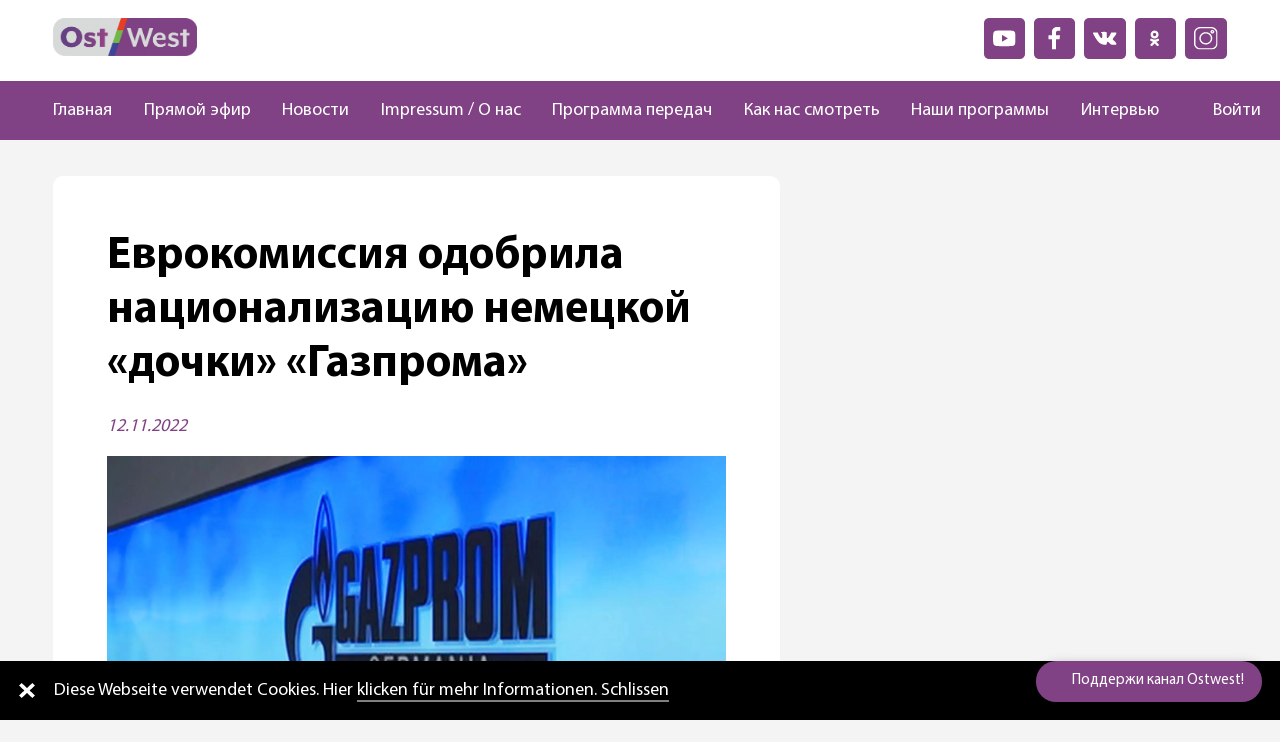

--- FILE ---
content_type: text/html; charset=UTF-8
request_url: https://ostwest.tv/news/evrokomissiya-odobrila-nacionalizaciju-nemeckoj-dochki-gazproma/
body_size: 16053
content:
<!DOCTYPE html>
<html lang="ru-RU">
    <head>
        <meta charset="UTF-8">
        <meta name="viewport" content="width=device-width, initial-scale=1.0, maximum-scale=1.0, user-scalable=yes">
        <meta name='robots' content='index, follow, max-image-preview:large, max-snippet:-1, max-video-preview:-1' />
	<style>img:is([sizes="auto" i], [sizes^="auto," i]) { contain-intrinsic-size: 3000px 1500px }</style>
	
	<!-- This site is optimized with the Yoast SEO plugin v26.7 - https://yoast.com/wordpress/plugins/seo/ -->
	<title>Еврокомиссия одобрила национализацию немецкой «дочки» «Газпрома» - OstWest TV</title>
	<link rel="canonical" href="https://ostwest.tv/news/evrokomissiya-odobrila-nacionalizaciju-nemeckoj-dochki-gazproma/" />
	<meta property="og:locale" content="ru_RU" />
	<meta property="og:type" content="article" />
	<meta property="og:title" content="Еврокомиссия одобрила национализацию немецкой «дочки» «Газпрома» - OstWest TV" />
	<meta property="og:description" content="На долю компании приходится 14% немецкого рынка газоснабжения и 28% газохранилищ" />
	<meta property="og:url" content="https://ostwest.tv/news/evrokomissiya-odobrila-nacionalizaciju-nemeckoj-dochki-gazproma/" />
	<meta property="og:site_name" content="OstWest TV" />
	<meta property="article:published_time" content="2022-11-12T18:10:39+00:00" />
	<meta property="article:modified_time" content="2022-11-12T18:10:42+00:00" />
	<meta property="og:image" content="https://ostwest.tv/wp-content/uploads/2022/11/445432654_0_86_720_491_1920x0_80_0_0_86403ebb9f0cfd46d3c669b58769110c.jpg.webp" />
	<meta property="og:image:width" content="1920" />
	<meta property="og:image:height" content="1080" />
	<meta property="og:image:type" content="image/webp" />
	<meta name="author" content="admin" />
	<meta name="twitter:card" content="summary_large_image" />
	<meta name="twitter:label1" content="Написано автором" />
	<meta name="twitter:data1" content="admin" />
	<meta name="twitter:label2" content="Примерное время для чтения" />
	<meta name="twitter:data2" content="1 минута" />
	<script type="application/ld+json" class="yoast-schema-graph">{"@context":"https://schema.org","@graph":[{"@type":"Article","@id":"https://ostwest.tv/news/evrokomissiya-odobrila-nacionalizaciju-nemeckoj-dochki-gazproma/#article","isPartOf":{"@id":"https://ostwest.tv/news/evrokomissiya-odobrila-nacionalizaciju-nemeckoj-dochki-gazproma/"},"author":{"name":"admin","@id":"https://ostwest.tv/#/schema/person/3c8d9192bf3dce1877b0a426d9b074f6"},"headline":"Еврокомиссия одобрила национализацию немецкой «дочки» «Газпрома»","datePublished":"2022-11-12T18:10:39+00:00","dateModified":"2022-11-12T18:10:42+00:00","mainEntityOfPage":{"@id":"https://ostwest.tv/news/evrokomissiya-odobrila-nacionalizaciju-nemeckoj-dochki-gazproma/"},"wordCount":160,"image":{"@id":"https://ostwest.tv/news/evrokomissiya-odobrila-nacionalizaciju-nemeckoj-dochki-gazproma/#primaryimage"},"thumbnailUrl":"https://ostwest.tv/wp-content/uploads/2022/11/445432654_0_86_720_491_1920x0_80_0_0_86403ebb9f0cfd46d3c669b58769110c.jpg.webp","articleSection":["Новости","Новости Германии"],"inLanguage":"ru-RU"},{"@type":"WebPage","@id":"https://ostwest.tv/news/evrokomissiya-odobrila-nacionalizaciju-nemeckoj-dochki-gazproma/","url":"https://ostwest.tv/news/evrokomissiya-odobrila-nacionalizaciju-nemeckoj-dochki-gazproma/","name":"Еврокомиссия одобрила национализацию немецкой «дочки» «Газпрома» - OstWest TV","isPartOf":{"@id":"https://ostwest.tv/#website"},"primaryImageOfPage":{"@id":"https://ostwest.tv/news/evrokomissiya-odobrila-nacionalizaciju-nemeckoj-dochki-gazproma/#primaryimage"},"image":{"@id":"https://ostwest.tv/news/evrokomissiya-odobrila-nacionalizaciju-nemeckoj-dochki-gazproma/#primaryimage"},"thumbnailUrl":"https://ostwest.tv/wp-content/uploads/2022/11/445432654_0_86_720_491_1920x0_80_0_0_86403ebb9f0cfd46d3c669b58769110c.jpg.webp","datePublished":"2022-11-12T18:10:39+00:00","dateModified":"2022-11-12T18:10:42+00:00","author":{"@id":"https://ostwest.tv/#/schema/person/3c8d9192bf3dce1877b0a426d9b074f6"},"inLanguage":"ru-RU","potentialAction":[{"@type":"ReadAction","target":["https://ostwest.tv/news/evrokomissiya-odobrila-nacionalizaciju-nemeckoj-dochki-gazproma/"]}]},{"@type":"ImageObject","inLanguage":"ru-RU","@id":"https://ostwest.tv/news/evrokomissiya-odobrila-nacionalizaciju-nemeckoj-dochki-gazproma/#primaryimage","url":"https://ostwest.tv/wp-content/uploads/2022/11/445432654_0_86_720_491_1920x0_80_0_0_86403ebb9f0cfd46d3c669b58769110c.jpg.webp","contentUrl":"https://ostwest.tv/wp-content/uploads/2022/11/445432654_0_86_720_491_1920x0_80_0_0_86403ebb9f0cfd46d3c669b58769110c.jpg.webp","width":1920,"height":1080},{"@type":"WebSite","@id":"https://ostwest.tv/#website","url":"https://ostwest.tv/","name":"OstWest TV","description":"Немецкий телеканал","potentialAction":[{"@type":"SearchAction","target":{"@type":"EntryPoint","urlTemplate":"https://ostwest.tv/?s={search_term_string}"},"query-input":{"@type":"PropertyValueSpecification","valueRequired":true,"valueName":"search_term_string"}}],"inLanguage":"ru-RU"},{"@type":"Person","@id":"https://ostwest.tv/#/schema/person/3c8d9192bf3dce1877b0a426d9b074f6","name":"admin","image":{"@type":"ImageObject","inLanguage":"ru-RU","@id":"https://ostwest.tv/#/schema/person/image/","url":"https://secure.gravatar.com/avatar/fdbc4848323b28088ec1f5f7afe275b336146573661d12cce6697d232718bc65?s=96&d=mm&r=g","contentUrl":"https://secure.gravatar.com/avatar/fdbc4848323b28088ec1f5f7afe275b336146573661d12cce6697d232718bc65?s=96&d=mm&r=g","caption":"admin"},"sameAs":["https://ostwest.tv"],"url":"https://ostwest.tv/author/admin/"}]}</script>
	<!-- / Yoast SEO plugin. -->


<link rel='dns-prefetch' href='//www.google.com' />
<link rel='stylesheet' id='wp-block-library-css' href='https://ostwest.tv/wp-includes/css/dist/block-library/style.min.css?ver=' type='text/css' media='all' />
<style id='classic-theme-styles-inline-css' type='text/css'>
/*! This file is auto-generated */
.wp-block-button__link{color:#fff;background-color:#32373c;border-radius:9999px;box-shadow:none;text-decoration:none;padding:calc(.667em + 2px) calc(1.333em + 2px);font-size:1.125em}.wp-block-file__button{background:#32373c;color:#fff;text-decoration:none}
</style>
<style id='global-styles-inline-css' type='text/css'>
:root{--wp--preset--aspect-ratio--square: 1;--wp--preset--aspect-ratio--4-3: 4/3;--wp--preset--aspect-ratio--3-4: 3/4;--wp--preset--aspect-ratio--3-2: 3/2;--wp--preset--aspect-ratio--2-3: 2/3;--wp--preset--aspect-ratio--16-9: 16/9;--wp--preset--aspect-ratio--9-16: 9/16;--wp--preset--color--black: #000000;--wp--preset--color--cyan-bluish-gray: #abb8c3;--wp--preset--color--white: #ffffff;--wp--preset--color--pale-pink: #f78da7;--wp--preset--color--vivid-red: #cf2e2e;--wp--preset--color--luminous-vivid-orange: #ff6900;--wp--preset--color--luminous-vivid-amber: #fcb900;--wp--preset--color--light-green-cyan: #7bdcb5;--wp--preset--color--vivid-green-cyan: #00d084;--wp--preset--color--pale-cyan-blue: #8ed1fc;--wp--preset--color--vivid-cyan-blue: #0693e3;--wp--preset--color--vivid-purple: #9b51e0;--wp--preset--gradient--vivid-cyan-blue-to-vivid-purple: linear-gradient(135deg,rgba(6,147,227,1) 0%,rgb(155,81,224) 100%);--wp--preset--gradient--light-green-cyan-to-vivid-green-cyan: linear-gradient(135deg,rgb(122,220,180) 0%,rgb(0,208,130) 100%);--wp--preset--gradient--luminous-vivid-amber-to-luminous-vivid-orange: linear-gradient(135deg,rgba(252,185,0,1) 0%,rgba(255,105,0,1) 100%);--wp--preset--gradient--luminous-vivid-orange-to-vivid-red: linear-gradient(135deg,rgba(255,105,0,1) 0%,rgb(207,46,46) 100%);--wp--preset--gradient--very-light-gray-to-cyan-bluish-gray: linear-gradient(135deg,rgb(238,238,238) 0%,rgb(169,184,195) 100%);--wp--preset--gradient--cool-to-warm-spectrum: linear-gradient(135deg,rgb(74,234,220) 0%,rgb(151,120,209) 20%,rgb(207,42,186) 40%,rgb(238,44,130) 60%,rgb(251,105,98) 80%,rgb(254,248,76) 100%);--wp--preset--gradient--blush-light-purple: linear-gradient(135deg,rgb(255,206,236) 0%,rgb(152,150,240) 100%);--wp--preset--gradient--blush-bordeaux: linear-gradient(135deg,rgb(254,205,165) 0%,rgb(254,45,45) 50%,rgb(107,0,62) 100%);--wp--preset--gradient--luminous-dusk: linear-gradient(135deg,rgb(255,203,112) 0%,rgb(199,81,192) 50%,rgb(65,88,208) 100%);--wp--preset--gradient--pale-ocean: linear-gradient(135deg,rgb(255,245,203) 0%,rgb(182,227,212) 50%,rgb(51,167,181) 100%);--wp--preset--gradient--electric-grass: linear-gradient(135deg,rgb(202,248,128) 0%,rgb(113,206,126) 100%);--wp--preset--gradient--midnight: linear-gradient(135deg,rgb(2,3,129) 0%,rgb(40,116,252) 100%);--wp--preset--font-size--small: 13px;--wp--preset--font-size--medium: 20px;--wp--preset--font-size--large: 36px;--wp--preset--font-size--x-large: 42px;--wp--preset--spacing--20: 0.44rem;--wp--preset--spacing--30: 0.67rem;--wp--preset--spacing--40: 1rem;--wp--preset--spacing--50: 1.5rem;--wp--preset--spacing--60: 2.25rem;--wp--preset--spacing--70: 3.38rem;--wp--preset--spacing--80: 5.06rem;--wp--preset--shadow--natural: 6px 6px 9px rgba(0, 0, 0, 0.2);--wp--preset--shadow--deep: 12px 12px 50px rgba(0, 0, 0, 0.4);--wp--preset--shadow--sharp: 6px 6px 0px rgba(0, 0, 0, 0.2);--wp--preset--shadow--outlined: 6px 6px 0px -3px rgba(255, 255, 255, 1), 6px 6px rgba(0, 0, 0, 1);--wp--preset--shadow--crisp: 6px 6px 0px rgba(0, 0, 0, 1);}:where(.is-layout-flex){gap: 0.5em;}:where(.is-layout-grid){gap: 0.5em;}body .is-layout-flex{display: flex;}.is-layout-flex{flex-wrap: wrap;align-items: center;}.is-layout-flex > :is(*, div){margin: 0;}body .is-layout-grid{display: grid;}.is-layout-grid > :is(*, div){margin: 0;}:where(.wp-block-columns.is-layout-flex){gap: 2em;}:where(.wp-block-columns.is-layout-grid){gap: 2em;}:where(.wp-block-post-template.is-layout-flex){gap: 1.25em;}:where(.wp-block-post-template.is-layout-grid){gap: 1.25em;}.has-black-color{color: var(--wp--preset--color--black) !important;}.has-cyan-bluish-gray-color{color: var(--wp--preset--color--cyan-bluish-gray) !important;}.has-white-color{color: var(--wp--preset--color--white) !important;}.has-pale-pink-color{color: var(--wp--preset--color--pale-pink) !important;}.has-vivid-red-color{color: var(--wp--preset--color--vivid-red) !important;}.has-luminous-vivid-orange-color{color: var(--wp--preset--color--luminous-vivid-orange) !important;}.has-luminous-vivid-amber-color{color: var(--wp--preset--color--luminous-vivid-amber) !important;}.has-light-green-cyan-color{color: var(--wp--preset--color--light-green-cyan) !important;}.has-vivid-green-cyan-color{color: var(--wp--preset--color--vivid-green-cyan) !important;}.has-pale-cyan-blue-color{color: var(--wp--preset--color--pale-cyan-blue) !important;}.has-vivid-cyan-blue-color{color: var(--wp--preset--color--vivid-cyan-blue) !important;}.has-vivid-purple-color{color: var(--wp--preset--color--vivid-purple) !important;}.has-black-background-color{background-color: var(--wp--preset--color--black) !important;}.has-cyan-bluish-gray-background-color{background-color: var(--wp--preset--color--cyan-bluish-gray) !important;}.has-white-background-color{background-color: var(--wp--preset--color--white) !important;}.has-pale-pink-background-color{background-color: var(--wp--preset--color--pale-pink) !important;}.has-vivid-red-background-color{background-color: var(--wp--preset--color--vivid-red) !important;}.has-luminous-vivid-orange-background-color{background-color: var(--wp--preset--color--luminous-vivid-orange) !important;}.has-luminous-vivid-amber-background-color{background-color: var(--wp--preset--color--luminous-vivid-amber) !important;}.has-light-green-cyan-background-color{background-color: var(--wp--preset--color--light-green-cyan) !important;}.has-vivid-green-cyan-background-color{background-color: var(--wp--preset--color--vivid-green-cyan) !important;}.has-pale-cyan-blue-background-color{background-color: var(--wp--preset--color--pale-cyan-blue) !important;}.has-vivid-cyan-blue-background-color{background-color: var(--wp--preset--color--vivid-cyan-blue) !important;}.has-vivid-purple-background-color{background-color: var(--wp--preset--color--vivid-purple) !important;}.has-black-border-color{border-color: var(--wp--preset--color--black) !important;}.has-cyan-bluish-gray-border-color{border-color: var(--wp--preset--color--cyan-bluish-gray) !important;}.has-white-border-color{border-color: var(--wp--preset--color--white) !important;}.has-pale-pink-border-color{border-color: var(--wp--preset--color--pale-pink) !important;}.has-vivid-red-border-color{border-color: var(--wp--preset--color--vivid-red) !important;}.has-luminous-vivid-orange-border-color{border-color: var(--wp--preset--color--luminous-vivid-orange) !important;}.has-luminous-vivid-amber-border-color{border-color: var(--wp--preset--color--luminous-vivid-amber) !important;}.has-light-green-cyan-border-color{border-color: var(--wp--preset--color--light-green-cyan) !important;}.has-vivid-green-cyan-border-color{border-color: var(--wp--preset--color--vivid-green-cyan) !important;}.has-pale-cyan-blue-border-color{border-color: var(--wp--preset--color--pale-cyan-blue) !important;}.has-vivid-cyan-blue-border-color{border-color: var(--wp--preset--color--vivid-cyan-blue) !important;}.has-vivid-purple-border-color{border-color: var(--wp--preset--color--vivid-purple) !important;}.has-vivid-cyan-blue-to-vivid-purple-gradient-background{background: var(--wp--preset--gradient--vivid-cyan-blue-to-vivid-purple) !important;}.has-light-green-cyan-to-vivid-green-cyan-gradient-background{background: var(--wp--preset--gradient--light-green-cyan-to-vivid-green-cyan) !important;}.has-luminous-vivid-amber-to-luminous-vivid-orange-gradient-background{background: var(--wp--preset--gradient--luminous-vivid-amber-to-luminous-vivid-orange) !important;}.has-luminous-vivid-orange-to-vivid-red-gradient-background{background: var(--wp--preset--gradient--luminous-vivid-orange-to-vivid-red) !important;}.has-very-light-gray-to-cyan-bluish-gray-gradient-background{background: var(--wp--preset--gradient--very-light-gray-to-cyan-bluish-gray) !important;}.has-cool-to-warm-spectrum-gradient-background{background: var(--wp--preset--gradient--cool-to-warm-spectrum) !important;}.has-blush-light-purple-gradient-background{background: var(--wp--preset--gradient--blush-light-purple) !important;}.has-blush-bordeaux-gradient-background{background: var(--wp--preset--gradient--blush-bordeaux) !important;}.has-luminous-dusk-gradient-background{background: var(--wp--preset--gradient--luminous-dusk) !important;}.has-pale-ocean-gradient-background{background: var(--wp--preset--gradient--pale-ocean) !important;}.has-electric-grass-gradient-background{background: var(--wp--preset--gradient--electric-grass) !important;}.has-midnight-gradient-background{background: var(--wp--preset--gradient--midnight) !important;}.has-small-font-size{font-size: var(--wp--preset--font-size--small) !important;}.has-medium-font-size{font-size: var(--wp--preset--font-size--medium) !important;}.has-large-font-size{font-size: var(--wp--preset--font-size--large) !important;}.has-x-large-font-size{font-size: var(--wp--preset--font-size--x-large) !important;}
:where(.wp-block-post-template.is-layout-flex){gap: 1.25em;}:where(.wp-block-post-template.is-layout-grid){gap: 1.25em;}
:where(.wp-block-columns.is-layout-flex){gap: 2em;}:where(.wp-block-columns.is-layout-grid){gap: 2em;}
:root :where(.wp-block-pullquote){font-size: 1.5em;line-height: 1.6;}
</style>
<link rel='stylesheet' id='contact-form-7-css' href='https://ostwest.tv/wp-content/plugins/contact-form-7/includes/css/styles.css?ver=' type='text/css' media='all' />
<link rel='stylesheet' id='videojs-css' href='https://ostwest.tv/wp-content/plugins/videojs-html5-player/videojs/video-js.min.css?ver=' type='text/css' media='all' />
<link rel='stylesheet' id='my-theme-style-css' href='https://ostwest.tv/wp-content/themes/ostwest/dist/css/style.bundle.css?ver=' type='text/css' media='all' />
<link rel='stylesheet' id='wpdreams-asl-basic-css' href='https://ostwest.tv/wp-content/plugins/ajax-search-lite/css/style.basic.css?ver=' type='text/css' media='all' />
<style id='wpdreams-asl-basic-inline-css' type='text/css'>

					div[id*='ajaxsearchlitesettings'].searchsettings .asl_option_inner label {
						font-size: 0px !important;
						color: rgba(0, 0, 0, 0);
					}
					div[id*='ajaxsearchlitesettings'].searchsettings .asl_option_inner label:after {
						font-size: 11px !important;
						position: absolute;
						top: 0;
						left: 0;
						z-index: 1;
					}
					.asl_w_container {
						width: 100%;
						margin: 0px 0px 0px 0px;
						min-width: 200px;
					}
					div[id*='ajaxsearchlite'].asl_m {
						width: 100%;
					}
					div[id*='ajaxsearchliteres'].wpdreams_asl_results div.resdrg span.highlighted {
						font-weight: bold;
						color: rgba(217, 49, 43, 1);
						background-color: rgba(238, 238, 238, 1);
					}
					div[id*='ajaxsearchliteres'].wpdreams_asl_results .results img.asl_image {
						width: 70px;
						height: 70px;
						object-fit: cover;
					}
					div[id*='ajaxsearchlite'].asl_r .results {
						max-height: none;
					}
					div[id*='ajaxsearchlite'].asl_r {
						position: absolute;
					}
				
						.asl_m .probox svg {
							fill: rgb(128, 66, 132) !important;
						}
						.asl_m .probox .innericon {
							background-color: rgba(255, 255, 255, 1) !important;
							background-image: none !important;
							-webkit-background-image: none !important;
							-ms-background-image: none !important;
						}
					
						div.asl_m.asl_w {
							border:1px none rgb(0, 0, 0) !important;border-radius:0px 0px 0px 0px !important;
							box-shadow: none !important;
						}
						div.asl_m.asl_w .probox {border: none !important;}
					
						div.asl_r.asl_w.vertical .results .item::after {
							display: block;
							position: absolute;
							bottom: 0;
							content: '';
							height: 1px;
							width: 100%;
							background: #D8D8D8;
						}
						div.asl_r.asl_w.vertical .results .item.asl_last_item::after {
							display: none;
						}
					
</style>
<link rel='stylesheet' id='wpdreams-asl-instance-css' href='https://ostwest.tv/wp-content/plugins/ajax-search-lite/css/style-curvy-black.css?ver=' type='text/css' media='all' />
<script type="text/javascript" src="https://ostwest.tv/wp-includes/js/jquery/jquery.min.js?ver=3.7.1" id="jquery-core-js"></script>
<script type="text/javascript" src="https://ostwest.tv/wp-includes/js/jquery/jquery-migrate.min.js?ver=3.4.1" id="jquery-migrate-js"></script>
<script type="text/javascript" src="https://ostwest.tv/wp-content/plugins/miniorange-login-openid/includes/js/mo_openid_jquery.cookie.min.js?ver=6.8.3" id="js-cookie-script-js"></script>
<script type="text/javascript" src="https://ostwest.tv/wp-content/plugins/miniorange-login-openid/includes/js/mo-openid-social_login.js?ver=6.8.3" id="mo-social-login-script-js"></script>
<link rel="https://api.w.org/" href="https://ostwest.tv/wp-json/" /><link rel="alternate" title="JSON" type="application/json" href="https://ostwest.tv/wp-json/wp/v2/posts/18980" /><link rel="EditURI" type="application/rsd+xml" title="RSD" href="https://ostwest.tv/xmlrpc.php?rsd" />
<meta name="generator" content="WordPress 6.8.3" />
<link rel='shortlink' href='https://ostwest.tv/?p=18980' />
<link rel="alternate" title="oEmbed (JSON)" type="application/json+oembed" href="https://ostwest.tv/wp-json/oembed/1.0/embed?url=https%3A%2F%2Fostwest.tv%2Fnews%2Fevrokomissiya-odobrila-nacionalizaciju-nemeckoj-dochki-gazproma%2F" />
<link rel="alternate" title="oEmbed (XML)" type="text/xml+oembed" href="https://ostwest.tv/wp-json/oembed/1.0/embed?url=https%3A%2F%2Fostwest.tv%2Fnews%2Fevrokomissiya-odobrila-nacionalizaciju-nemeckoj-dochki-gazproma%2F&#038;format=xml" />
<!-- This site is embedding videos using the Videojs HTML5 Player plugin v1.1.10 - http://wphowto.net/videojs-html5-player-for-wordpress-757 -->				<link rel="preconnect" href="https://fonts.gstatic.com" crossorigin />
				<link rel="preload" as="style" href="//fonts.googleapis.com/css?family=Open+Sans&display=swap" />
								<link rel="stylesheet" href="//fonts.googleapis.com/css?family=Open+Sans&display=swap" media="all" />
				<link rel="icon" href="https://ostwest.tv/wp-content/uploads/2020/10/cropped-placeholder-ava-1-32x32.jpg" sizes="32x32" />
<link rel="icon" href="https://ostwest.tv/wp-content/uploads/2020/10/cropped-placeholder-ava-1-192x192.jpg" sizes="192x192" />
<link rel="apple-touch-icon" href="https://ostwest.tv/wp-content/uploads/2020/10/cropped-placeholder-ava-1-180x180.jpg" />
<meta name="msapplication-TileImage" content="https://ostwest.tv/wp-content/uploads/2020/10/cropped-placeholder-ava-1-270x270.jpg" />
    </head>
    <body class="wp-singular post-template-default single single-post postid-18980 single-format-standard wp-theme-ostwest ">
    <header class="main-header dis-flex flex-direction-col align-items-center">
                <div class="main-header_top header-top col-lg-11 dis-flex justify-content-between flex-wrap-wrap">
            <div class="header-top_logo col-lg-2">
                <a href="/">
                    <img src="https://ostwest.tv/wp-content/themes/ostwest/dist/img/logo.png">
                </a>
            </div>
            <div class="header_ads-block">
                            </div>
            <div class="header-top_list">
                <div class="socials-list">
    <div class="socials-list_item">
        <a href="https://www.youtube.com/channel/UC6IHSAUvmsSKlABloNBzoXQ" target="_blank">
            <img src="/wp-content/themes/ostwest/dist/img/icons/youtube.svg" alt="youtube">
        </a>
    </div>
    <div class="socials-list_item">
        <a href="https://www.facebook.com/OstWest.TV" target="_blank">
            <img src="/wp-content/themes/ostwest/dist/img/icons/facebook.svg"  alt="facebook">
        </a>
    </div>
    <div class="socials-list_item">
        <a href="https://vk.com/club189404823" target="_blank">
            <img src="/wp-content/themes/ostwest/dist/img/icons/vk.svg" alt="vk">
        </a>
    </div>
    <div class="socials-list_item">
        <a href="https://ok.ru/tvostwest" target="_blank">
            <img src="/wp-content/themes/ostwest/dist/img/icons/odnoklassniki.svg" alt="odnoklassniki">
        </a>
    </div>
    <div class="socials-list_item">
        <a href="https://www.instagram.com/ostwest_tv/" target="_blank">
            <img src="/wp-content/themes/ostwest/dist/img/icons/instagram.svg" alt="instagram">
        </a>
    </div>
</div>            </div>
        </div>
        <div class="main-header_nav main-nav col-lg-12 dis-flex justify-content-center">
            <div class="col-lg-11 dis-flex align-items-center justify-content-between">
                <ul id="menu-menu-1" class="main-nav_menu nav-menu"><li id="menu-item-319" class="menu-item menu-item-type-post_type menu-item-object-page menu-item-home menu-item-319"><a href="https://ostwest.tv/">Главная</a></li>
<li id="menu-item-320" class="menu-item menu-item-type-post_type menu-item-object-page menu-item-320"><a href="https://ostwest.tv/live/">Прямой эфир</a></li>
<li id="menu-item-292" class="menu-item menu-item-type-taxonomy menu-item-object-category current-post-ancestor current-menu-parent current-post-parent menu-item-292"><a href="https://ostwest.tv/news/">Новости</a></li>
<li id="menu-item-313" class="menu-item menu-item-type-post_type menu-item-object-page menu-item-313"><a href="https://ostwest.tv/o-nas/">Impressum / О нас</a></li>
<li id="menu-item-322" class="menu-item menu-item-type-post_type menu-item-object-page menu-item-322"><a href="https://ostwest.tv/broadcast/">Программа передач</a></li>
<li id="menu-item-323" class="menu-item menu-item-type-post_type menu-item-object-page menu-item-323"><a href="https://ostwest.tv/kak-nas-smotret/">Как нас смотреть</a></li>
<li id="menu-item-321" class="menu-item menu-item-type-post_type menu-item-object-page menu-item-321"><a href="https://ostwest.tv/programms/">Наши программы</a></li>
<li id="menu-item-16868" class="menu-item menu-item-type-taxonomy menu-item-object-category menu-item-16868"><a href="https://ostwest.tv/news/intervju/">Интервью</a></li>
</ul>
                    <div class="search">
                        <button data-search aria-label="Поиск" type="button" class="button"><img class="search_loupe" src="https://ostwest.tv/wp-content/themes/ostwest/dist/img/icons/loupe.svg"></button>
                    
                        <div data-search class="search_wrap">
                            <div class="asl_w_container asl_w_container_1" data-id="1" data-instance="1">
	<div id='ajaxsearchlite1'
		data-id="1"
		data-instance="1"
		class="asl_w asl_m asl_m_1 asl_m_1_1">
		<div class="probox">

	
	<div class='prosettings' style='display:none;' data-opened=0>
				<div class='innericon'>
			<svg version="1.1" xmlns="http://www.w3.org/2000/svg" xmlns:xlink="http://www.w3.org/1999/xlink" x="0px" y="0px" width="22" height="22" viewBox="0 0 512 512" enable-background="new 0 0 512 512" xml:space="preserve">
					<polygon transform = "rotate(90 256 256)" points="142.332,104.886 197.48,50 402.5,256 197.48,462 142.332,407.113 292.727,256 "/>
				</svg>
		</div>
	</div>

	
	
	<div class='proinput'>
		<form role="search" action='#' autocomplete="off"
				aria-label="Search form">
			<input aria-label="Search input"
					type='search' class='orig'
					tabindex="0"
					name='phrase'
					placeholder='Поиск'
					value=''
					autocomplete="off"/>
			<input aria-label="Search autocomplete input"
					type='text'
					class='autocomplete'
					tabindex="-1"
					name='phrase'
					value=''
					autocomplete="off" disabled/>
			<input type='submit' value="Start search" style='width:0; height: 0; visibility: hidden;'>
		</form>
	</div>

	
	
	<button class='promagnifier' tabindex="0" aria-label="Search magnifier button">
				<span class='innericon' style="display:block;">
			<svg version="1.1" xmlns="http://www.w3.org/2000/svg" xmlns:xlink="http://www.w3.org/1999/xlink" x="0px" y="0px" width="22" height="22" viewBox="0 0 512 512" enable-background="new 0 0 512 512" xml:space="preserve">
					<path d="M460.355,421.59L353.844,315.078c20.041-27.553,31.885-61.437,31.885-98.037
						C385.729,124.934,310.793,50,218.686,50C126.58,50,51.645,124.934,51.645,217.041c0,92.106,74.936,167.041,167.041,167.041
						c34.912,0,67.352-10.773,94.184-29.158L419.945,462L460.355,421.59z M100.631,217.041c0-65.096,52.959-118.056,118.055-118.056
						c65.098,0,118.057,52.959,118.057,118.056c0,65.096-52.959,118.056-118.057,118.056C153.59,335.097,100.631,282.137,100.631,217.041
						z"/>
				</svg>
		</span>
	</button>

	
	
	<div class='proloading'>

		<div class="asl_loader"><div class="asl_loader-inner asl_simple-circle"></div></div>

			</div>

			<div class='proclose'>
			<svg version="1.1" xmlns="http://www.w3.org/2000/svg" xmlns:xlink="http://www.w3.org/1999/xlink" x="0px"
				y="0px"
				width="12" height="12" viewBox="0 0 512 512" enable-background="new 0 0 512 512"
				xml:space="preserve">
				<polygon points="438.393,374.595 319.757,255.977 438.378,137.348 374.595,73.607 255.995,192.225 137.375,73.622 73.607,137.352 192.246,255.983 73.622,374.625 137.352,438.393 256.002,319.734 374.652,438.378 "/>
			</svg>
		</div>
	
	
</div>	</div>
	<div class='asl_data_container' style="display:none !important;">
		<div class="asl_init_data wpdreams_asl_data_ct"
	style="display:none !important;"
	id="asl_init_id_1"
	data-asl-id="1"
	data-asl-instance="1"
	data-settings="{&quot;homeurl&quot;:&quot;https:\/\/ostwest.tv\/&quot;,&quot;resultstype&quot;:&quot;vertical&quot;,&quot;resultsposition&quot;:&quot;hover&quot;,&quot;itemscount&quot;:4,&quot;charcount&quot;:0,&quot;highlight&quot;:false,&quot;highlightWholewords&quot;:true,&quot;singleHighlight&quot;:false,&quot;scrollToResults&quot;:{&quot;enabled&quot;:false,&quot;offset&quot;:0},&quot;resultareaclickable&quot;:1,&quot;autocomplete&quot;:{&quot;enabled&quot;:true,&quot;lang&quot;:&quot;en&quot;,&quot;trigger_charcount&quot;:0},&quot;mobile&quot;:{&quot;menu_selector&quot;:&quot;#menu-toggle&quot;},&quot;trigger&quot;:{&quot;click&quot;:&quot;ajax_search&quot;,&quot;click_location&quot;:&quot;same&quot;,&quot;update_href&quot;:false,&quot;return&quot;:&quot;results_page&quot;,&quot;return_location&quot;:&quot;same&quot;,&quot;facet&quot;:true,&quot;type&quot;:true,&quot;redirect_url&quot;:&quot;?s={phrase}&quot;,&quot;delay&quot;:300},&quot;animations&quot;:{&quot;pc&quot;:{&quot;settings&quot;:{&quot;anim&quot;:&quot;fadedrop&quot;,&quot;dur&quot;:300},&quot;results&quot;:{&quot;anim&quot;:&quot;fadedrop&quot;,&quot;dur&quot;:300},&quot;items&quot;:&quot;voidanim&quot;},&quot;mob&quot;:{&quot;settings&quot;:{&quot;anim&quot;:&quot;fadedrop&quot;,&quot;dur&quot;:300},&quot;results&quot;:{&quot;anim&quot;:&quot;fadedrop&quot;,&quot;dur&quot;:300},&quot;items&quot;:&quot;voidanim&quot;}},&quot;autop&quot;:{&quot;state&quot;:true,&quot;phrase&quot;:&quot;&quot;,&quot;count&quot;:&quot;1&quot;},&quot;resPage&quot;:{&quot;useAjax&quot;:false,&quot;selector&quot;:&quot;#main&quot;,&quot;trigger_type&quot;:true,&quot;trigger_facet&quot;:true,&quot;trigger_magnifier&quot;:false,&quot;trigger_return&quot;:false},&quot;resultsSnapTo&quot;:&quot;left&quot;,&quot;results&quot;:{&quot;width&quot;:&quot;auto&quot;,&quot;width_tablet&quot;:&quot;auto&quot;,&quot;width_phone&quot;:&quot;auto&quot;},&quot;settingsimagepos&quot;:&quot;right&quot;,&quot;closeOnDocClick&quot;:true,&quot;overridewpdefault&quot;:false,&quot;override_method&quot;:&quot;get&quot;}"></div>
	<div id="asl_hidden_data">
		<svg style="position:absolute" height="0" width="0">
			<filter id="aslblur">
				<feGaussianBlur in="SourceGraphic" stdDeviation="4"/>
			</filter>
		</svg>
		<svg style="position:absolute" height="0" width="0">
			<filter id="no_aslblur"></filter>
		</svg>
	</div>
	</div>

	<div id='ajaxsearchliteres1'
	class='vertical wpdreams_asl_results asl_w asl_r asl_r_1 asl_r_1_1'>

	
	<div class="results">

		
		<div class="resdrg">
		</div>

		
	</div>

	
	
</div>

	<div id='__original__ajaxsearchlitesettings1'
		data-id="1"
		class="searchsettings wpdreams_asl_settings asl_w asl_s asl_s_1">
		<form name='options'
		aria-label="Search settings form"
		autocomplete = 'off'>

	
	
	<input type="hidden" name="filters_changed" style="display:none;" value="0">
	<input type="hidden" name="filters_initial" style="display:none;" value="1">

	<div class="asl_option_inner hiddend">
		<input type='hidden' name='qtranslate_lang' id='qtranslate_lang'
				value='0'/>
	</div>

	
	
	<fieldset class="asl_sett_scroll">
		<legend style="display: none;">Generic selectors</legend>
		<div class="asl_option" tabindex="0">
			<div class="asl_option_inner">
				<input type="checkbox" value="exact"
						aria-label="Exact matches only"
						name="asl_gen[]" />
				<div class="asl_option_checkbox"></div>
			</div>
			<div class="asl_option_label">
				Exact matches only			</div>
		</div>
		<div class="asl_option" tabindex="0">
			<div class="asl_option_inner">
				<input type="checkbox" value="title"
						aria-label="Search in title"
						name="asl_gen[]"  checked="checked"/>
				<div class="asl_option_checkbox"></div>
			</div>
			<div class="asl_option_label">
				Search in title			</div>
		</div>
		<div class="asl_option" tabindex="0">
			<div class="asl_option_inner">
				<input type="checkbox" value="content"
						aria-label="Search in content"
						name="asl_gen[]"  checked="checked"/>
				<div class="asl_option_checkbox"></div>
			</div>
			<div class="asl_option_label">
				Search in content			</div>
		</div>
		<div class="asl_option_inner hiddend">
			<input type="checkbox" value="excerpt"
					aria-label="Search in excerpt"
					name="asl_gen[]"  checked="checked"/>
			<div class="asl_option_checkbox"></div>
		</div>
	</fieldset>
	<fieldset class="asl_sett_scroll">
		<legend style="display: none;">Post Type Selectors</legend>
					<div class="asl_option_inner hiddend">
				<input type="checkbox" value="post"
						aria-label="Hidden option, ignore please"
						name="customset[]" checked="checked"/>
			</div>
						<div class="asl_option_inner hiddend">
				<input type="checkbox" value="page"
						aria-label="Hidden option, ignore please"
						name="customset[]" checked="checked"/>
			</div>
				</fieldset>
	</form>
	</div>
</div>
                        </div>
                    </div>

                <div class="main-nav_meta nav-meta">
                    <a href="/auth/" class="nav-meta_item-user page_item user-stat">
    Войти
</a>
                </div>
            </div>
        </div>
            </header>
<section class="single-post dis-flex flex-wrap-wrap justify-content-center">
    <div class="single-post_wrap col-lg-11">
                <div class="single-post_content text-block">
            <h1 class="single-post_title">
                Еврокомиссия одобрила национализацию немецкой «дочки» «Газпрома»            </h1>
            <div class="single-post_date main-post_date">
                12.11.2022            </div>
            <div class="single-post_image">
                                <img src="https://ostwest.tv/wp-content/uploads/2022/11/445432654_0_86_720_491_1920x0_80_0_0_86403ebb9f0cfd46d3c669b58769110c.jpg.webp">
            </div>
            <div class="single-post_val">
                
<p><strong>Европейский регулятор выделил Gazprom Germania дотации на сумму в 225,6 млн евро. Дочернее предприятие российского концерна теперь может полностью перейти под контроль германского правительства.</strong></p>



<p>Напомним, что вскоре после начала войны в Украине российский газовый гигант передал свой филиал малоизвестной кампании, чтобы вывести его из-под санкций. В свою очередь власти ФРГ назначили Федеральное агентство по сетям доверительным управляющим фирмы, дабы обезопасить снабжение страны газом (на долю Gazprom Germania приходится 14% немецкого рынка газоснабжения и 28% газохранилищ).</p>



<p>После вмешательства Берлина в Кремле ввели санкции против бывшей «дочки» «Газпрома», запретив совершать с ней сделки. В июле федеральное правительство выделило компании Sefe (бывшая Gazprom Germania) многомиллиардную сумму, чтобы предотвратить ее банкротство. В эту субботу Еврокомиссия одобрила выделение фирме еще 225,6 млн евро дотаций. Это позволит правительству ФРГ полностью взять компанию под свой контроль.&nbsp;</p>



<p>Как указано в решении еврорегулятора, деньги выделены в рамках механизма, позволяющего компаниям, страдающим от последствий энергокризиса, получать дотации в случае нехватки частного капитала. </p>



<hr class="wp-block-separator"/>



<figure class="wp-block-embed is-type-wp-embed is-provider-ostwest-tv wp-block-embed-ostwest-tv"><div class="wp-block-embed__wrapper">
<blockquote class="wp-embedded-content" data-secret="QtI8pSc9S3"><a href="https://ostwest.tv/bez-rubriki/germaniya-mozhet-nacionalizirovat-nemeckie-dochki-gazproma-i-rosnefti/">Германия может национализировать немецкие &#171;дочки&#187; &#171;Газпрома&#187; и &#171;Роснефти&#187;</a></blockquote><iframe class="wp-embedded-content" sandbox="allow-scripts" security="restricted" style="position: absolute; visibility: hidden;" title="«Германия может национализировать немецкие &#171;дочки&#187; &#171;Газпрома&#187; и &#171;Роснефти&#187;» &#8212; OstWest TV" src="https://ostwest.tv/bez-rubriki/germaniya-mozhet-nacionalizirovat-nemeckie-dochki-gazproma-i-rosnefti/embed/#?secret=g8RFfJuynM#?secret=QtI8pSc9S3" data-secret="QtI8pSc9S3" width="500" height="282" frameborder="0" marginwidth="0" marginheight="0" scrolling="no"></iframe>
</div></figure>
            </div>
            <div class="single-post_footer post-footer">
                <div class="post-footer_share col-lm-12 col-xs-12">
                    <script src="https://yastatic.net/share2/share.js"></script>
                    <div class="ya-share2" data-curtain data-size="l" data-services="vkontakte,facebook,odnoklassniki,telegram,twitter"></div>
                </div>
                <div class="post-footer_link col-lm-12 col-xs-12">
                    <span id="copy-link" class="copied-text">https://ostwest.tv/news/evrokomissiya-odobrila-nacionalizaciju-nemeckoj-dochki-gazproma/</span>
                    <button class="button copied-text-btn" data-clipboard-target="#copy-link">Скопировать ссылку</button>
                </div>
                
            </div>
                    </div>
        <div class="single-post_sidebar">
            <div class="single-post_sidebar-wrap">
                <div class="sidebar_ads-block">
                                    </div>
                            </div>
        </div>

        <!-- <div class="donate_wrap">
            <button data-modal-btn="donate" class="button col-lg-12 donate">DONATE</button>
        </div> -->
        
    </div>
</section>
<div class="modal modal-donate dis-flex align-items-center justify-content-center" data-modal="donate">
    <div class="modal_wrap col-lg-4 col-lm-11 col-xs-11">
        <div id="smart-button-container">
            <div>
                <label for="description">Описание платежа</label>
                <input type="text" name="descriptionInput" id="description" maxlength="127" value="">
            </div>
            <p id="descriptionError" style="visibility: hidden; color:red; text-align: center;">Please enter a description</p>
            <div>
                <label for="amount">Сумма платежа</label>
                <span> RUB</span>
                <input name="amountInput" type="number" id="amount" value="" min="0.05">
                
            </div>
            <p id="priceLabelError" style="visibility: hidden; color:red; text-align: center;">Please enter a price</p>
            <div id="invoiceidDiv" style="text-align: center; display: none;"><label for="invoiceid"> </label><input name="invoiceid" maxlength="127" type="text" id="invoiceid" value="" ></div>
            <p id="invoiceidError" style="visibility: hidden; color:red; text-align: center;">Please enter an Invoice ID</p>
            <div style="text-align: center; margin-top: 0.625rem;" id="paypal-button-container"></div>
        </div>
        <script src="https://www.paypal.com/sdk/js?client-id=Aes97li73bvyWxYDkexmLjoybVShNsnk4Y-bciFQaNBPO13C7R5_v0BZPiwaehODdtFlKXXtR5sEez7Z&currency=RUB" data-sdk-integration-source="button-factory"></script>
        <script>
            function initPayPalButton() {
                var description = document.querySelector('#smart-button-container #description');
                var amount = document.querySelector('#smart-button-container #amount');
                var descriptionError = document.querySelector('#smart-button-container #descriptionError');
                var priceError = document.querySelector('#smart-button-container #priceLabelError');
                var invoiceid = document.querySelector('#smart-button-container #invoiceid');
                var invoiceidError = document.querySelector('#smart-button-container #invoiceidError');
                var invoiceidDiv = document.querySelector('#smart-button-container #invoiceidDiv');
                var closeModal = document.querySelector('[data-modal-close]');

                var elArr = [description, amount];

                if (invoiceidDiv.firstChild.innerHTML.length > 1) {
                invoiceidDiv.style.display = "block";
                }

                var purchase_units = [];
                purchase_units[0] = {};
                purchase_units[0].amount = {};

                function validate(event) {
                return event.value.length > 0;
                }

                paypal.Buttons({
                style: {
                    color: 'gold',
                    shape: 'pill',
                    label: 'paypal',
                    layout: 'horizontal',
                    
                },

                onInit: function (data, actions) {
                    actions.disable();

                    if(invoiceidDiv.style.display === "block") {
                    elArr.push(invoiceid);
                    }

                    elArr.forEach(function (item) {
                    item.addEventListener('keyup', function (event) {
                        var result = elArr.every(validate);
                        if (result) {
                        actions.enable();
                        } else {
                        actions.disable();
                        }
                    });
                    });
                },

                onClick: function () {
                    if (description.value.length < 1) {
                    descriptionError.style.visibility = "visible";
                    } else {
                    descriptionError.style.visibility = "hidden";
                    }

                    if (amount.value.length < 1) {
                    priceError.style.visibility = "visible";
                    } else {
                    priceError.style.visibility = "hidden";
                    }

                    if (invoiceid.value.length < 1 && invoiceidDiv.style.display === "block") {
                    invoiceidError.style.visibility = "visible";
                    } else {
                    invoiceidError.style.visibility = "hidden";
                    }

                    purchase_units[0].description = description.value;
                    purchase_units[0].amount.value = amount.value;

                    if(invoiceid.value !== '') {
                    purchase_units[0].invoice_id = invoiceid.value;
                    }
                },

                createOrder: function (data, actions) {
                    return actions.order.create({
                    purchase_units: purchase_units,
                    });
                },

                onApprove: function (data, actions) {
                    return actions.order.capture().then(function (details) {
                        alert('Transaction completed by ' + details.payer.name.given_name + '!');
                        document.querySelector('[data-modal="donate"] .modal_wrap').innerHTML = 'Спасибо за поддержку!';
                    });
                },

                onError: function (err) {
                    console.log(err);
                }
                }).render('#paypal-button-container');
            }
            initPayPalButton();
        </script>
    </div>
    <div class="modal_close" data-modal-close></div>
</div>	
	<!-- Donation button -->
	<form class="" data-donation action="https://www.paypal.com/cgi-bin/webscr" method="post">
		<!-- <input type="hidden" name="charset" value="utf-8"> -->
		<input type="hidden" name="cmd" value="_donations">
		<input type="hidden" name="business" value="8J925UWFAAWBJ">
		<input type="hidden" name="currency_code" value="EUR">
		<input type="hidden" name="no_note" value="1">
		<input type="submit" class="button button--donate" value="Поддержи канал Ostwest!" name="submit">
	</form>
	<!-- -->
	
	<footer class="main-footer col-lg-12">
		<div class="wrapper col-lg-11 dis-flex flex-wrap-wrap">
			<div class="main-footer_desc col-lg-4 col-lm-12 col-xs-12">
				<a href="https://ostwest.tv/o-nas/#about">Импрессум</a> RTV Broadcast & Content Management GmbH Detmolder Str. 67, 10715 Berlin, Deutschland
			</div>
			<div class="main-footer_copypaste col-lg-5 col-lm-12 col-xs-12">
				<p>© 2026 OstWest Berlin. При использовании текстовых материалов с сайта активная ссылка на OstWest.tv обязательна
				Копирование видео материалов запрещено. <a href="https://ostwest.tv/datenschutzerklarung/">datenschutzerklärung</a> / <a href="/polit_conf">Политика конфиденциальности.</a></p>
			</div>
			<div class="main-footer_socials col-lg-3 col-lm-12 col-xs-12">
				<div class="socials-list">
    <div class="socials-list_item">
        <a href="https://www.youtube.com/channel/UC6IHSAUvmsSKlABloNBzoXQ" target="_blank">
            <img src="/wp-content/themes/ostwest/dist/img/icons/youtube.svg" alt="youtube">
        </a>
    </div>
    <div class="socials-list_item">
        <a href="https://www.facebook.com/OstWest.TV" target="_blank">
            <img src="/wp-content/themes/ostwest/dist/img/icons/facebook.svg"  alt="facebook">
        </a>
    </div>
    <div class="socials-list_item">
        <a href="https://vk.com/club189404823" target="_blank">
            <img src="/wp-content/themes/ostwest/dist/img/icons/vk.svg" alt="vk">
        </a>
    </div>
    <div class="socials-list_item">
        <a href="https://ok.ru/tvostwest" target="_blank">
            <img src="/wp-content/themes/ostwest/dist/img/icons/odnoklassniki.svg" alt="odnoklassniki">
        </a>
    </div>
    <div class="socials-list_item">
        <a href="https://www.instagram.com/ostwest_tv/" target="_blank">
            <img src="/wp-content/themes/ostwest/dist/img/icons/instagram.svg" alt="instagram">
        </a>
    </div>
</div>			</div>
		</div>
	</footer>
	
	<div class="note-form">
		<span class="note-form_close"></span>
		<div class="note-form_text"></div>
	</div>
	<div class="cookie-message" data-cookie-message>
		Diese Webseite verwendet Cookies. Hier <a href="/datenschutzerklarung">klicken für mehr Informationen. Schlissen</a>
		<div class="cookie-message_close"></div>
    </div>
	<!-- Global site tag (gtag.js) - Google Analytics -->
	<script async src="https://www.googletagmanager.com/gtag/js?id=UA-53741768-3"></script>
	<script>
	window.dataLayer = window.dataLayer || [];
	function gtag(){dataLayer.push(arguments);}
	gtag('js', new Date());

	gtag('config', 'UA-53741768-3');
	</script>
	<script type="speculationrules">
{"prefetch":[{"source":"document","where":{"and":[{"href_matches":"\/*"},{"not":{"href_matches":["\/wp-*.php","\/wp-admin\/*","\/wp-content\/uploads\/*","\/wp-content\/*","\/wp-content\/plugins\/*","\/wp-content\/themes\/ostwest\/*","\/*\\?(.+)"]}},{"not":{"selector_matches":"a[rel~=\"nofollow\"]"}},{"not":{"selector_matches":".no-prefetch, .no-prefetch a"}}]},"eagerness":"conservative"}]}
</script>
<script type="text/javascript" src="https://ostwest.tv/wp-includes/js/dist/hooks.min.js?ver=4d63a3d491d11ffd8ac6" id="wp-hooks-js"></script>
<script type="text/javascript" src="https://ostwest.tv/wp-includes/js/dist/i18n.min.js?ver=5e580eb46a90c2b997e6" id="wp-i18n-js"></script>
<script type="text/javascript" id="wp-i18n-js-after">
/* <![CDATA[ */
wp.i18n.setLocaleData( { 'text direction\u0004ltr': [ 'ltr' ] } );
/* ]]> */
</script>
<script type="text/javascript" src="https://ostwest.tv/wp-content/plugins/contact-form-7/includes/swv/js/index.js?ver=6.1.4" id="swv-js"></script>
<script type="text/javascript" id="contact-form-7-js-translations">
/* <![CDATA[ */
( function( domain, translations ) {
	var localeData = translations.locale_data[ domain ] || translations.locale_data.messages;
	localeData[""].domain = domain;
	wp.i18n.setLocaleData( localeData, domain );
} )( "contact-form-7", {"translation-revision-date":"2025-09-30 08:46:06+0000","generator":"GlotPress\/4.0.3","domain":"messages","locale_data":{"messages":{"":{"domain":"messages","plural-forms":"nplurals=3; plural=(n % 10 == 1 && n % 100 != 11) ? 0 : ((n % 10 >= 2 && n % 10 <= 4 && (n % 100 < 12 || n % 100 > 14)) ? 1 : 2);","lang":"ru"},"This contact form is placed in the wrong place.":["\u042d\u0442\u0430 \u043a\u043e\u043d\u0442\u0430\u043a\u0442\u043d\u0430\u044f \u0444\u043e\u0440\u043c\u0430 \u0440\u0430\u0437\u043c\u0435\u0449\u0435\u043d\u0430 \u0432 \u043d\u0435\u043f\u0440\u0430\u0432\u0438\u043b\u044c\u043d\u043e\u043c \u043c\u0435\u0441\u0442\u0435."],"Error:":["\u041e\u0448\u0438\u0431\u043a\u0430:"]}},"comment":{"reference":"includes\/js\/index.js"}} );
/* ]]> */
</script>
<script type="text/javascript" id="contact-form-7-js-before">
/* <![CDATA[ */
var wpcf7 = {
    "api": {
        "root": "https:\/\/ostwest.tv\/wp-json\/",
        "namespace": "contact-form-7\/v1"
    }
};
/* ]]> */
</script>
<script type="text/javascript" src="https://ostwest.tv/wp-content/plugins/contact-form-7/includes/js/index.js?ver=6.1.4" id="contact-form-7-js"></script>
<script type="text/javascript" src="https://ostwest.tv/wp-content/plugins/videojs-html5-player/videojs/video.min.js?ver=1.1.10" id="videojs-js"></script>
<script type="text/javascript" id="google-invisible-recaptcha-js-before">
/* <![CDATA[ */
var renderInvisibleReCaptcha = function() {

    for (var i = 0; i < document.forms.length; ++i) {
        var form = document.forms[i];
        var holder = form.querySelector('.inv-recaptcha-holder');

        if (null === holder) continue;
		holder.innerHTML = '';

         (function(frm){
			var cf7SubmitElm = frm.querySelector('.wpcf7-submit');
            var holderId = grecaptcha.render(holder,{
                'sitekey': '6LeF6uMZAAAAAC_F9naru7DCqZZixbcEG73xdl03', 'size': 'invisible', 'badge' : 'bottomright',
                'callback' : function (recaptchaToken) {
					if((null !== cf7SubmitElm) && (typeof jQuery != 'undefined')){jQuery(frm).submit();grecaptcha.reset(holderId);return;}
					 HTMLFormElement.prototype.submit.call(frm);
                },
                'expired-callback' : function(){grecaptcha.reset(holderId);}
            });

			if(null !== cf7SubmitElm && (typeof jQuery != 'undefined') ){
				jQuery(cf7SubmitElm).off('click').on('click', function(clickEvt){
					clickEvt.preventDefault();
					grecaptcha.execute(holderId);
				});
			}
			else
			{
				frm.onsubmit = function (evt){evt.preventDefault();grecaptcha.execute(holderId);};
			}


        })(form);
    }
};
/* ]]> */
</script>
<script type="text/javascript" async defer src="https://www.google.com/recaptcha/api.js?onload=renderInvisibleReCaptcha&amp;render=explicit&amp;hl=ru" id="google-invisible-recaptcha-js"></script>
<script type="text/javascript" src="https://ostwest.tv/wp-content/themes/ostwest/dist/js/bundle.js?ver=1625649150" id="my_theme_functions-js"></script>
<script type="text/javascript" id="wd-asl-ajaxsearchlite-js-before">
/* <![CDATA[ */
window.ASL = typeof window.ASL !== 'undefined' ? window.ASL : {}; window.ASL.wp_rocket_exception = "DOMContentLoaded"; window.ASL.ajaxurl = "https:\/\/ostwest.tv\/wp-admin\/admin-ajax.php"; window.ASL.backend_ajaxurl = "https:\/\/ostwest.tv\/wp-admin\/admin-ajax.php"; window.ASL.asl_url = "https:\/\/ostwest.tv\/wp-content\/plugins\/ajax-search-lite\/"; window.ASL.detect_ajax = 1; window.ASL.media_query = 4780; window.ASL.version = 4780; window.ASL.pageHTML = ""; window.ASL.additional_scripts = []; window.ASL.script_async_load = false; window.ASL.init_only_in_viewport = true; window.ASL.font_url = "https:\/\/ostwest.tv\/wp-content\/plugins\/ajax-search-lite\/css\/fonts\/icons2.woff2"; window.ASL.highlight = {"enabled":false,"data":[]}; window.ASL.analytics = {"method":0,"tracking_id":"","string":"?ajax_search={asl_term}","event":{"focus":{"active":true,"action":"focus","category":"ASL","label":"Input focus","value":"1"},"search_start":{"active":false,"action":"search_start","category":"ASL","label":"Phrase: {phrase}","value":"1"},"search_end":{"active":true,"action":"search_end","category":"ASL","label":"{phrase} | {results_count}","value":"1"},"magnifier":{"active":true,"action":"magnifier","category":"ASL","label":"Magnifier clicked","value":"1"},"return":{"active":true,"action":"return","category":"ASL","label":"Return button pressed","value":"1"},"facet_change":{"active":false,"action":"facet_change","category":"ASL","label":"{option_label} | {option_value}","value":"1"},"result_click":{"active":true,"action":"result_click","category":"ASL","label":"{result_title} | {result_url}","value":"1"}}};
window.ASL_INSTANCES = [];window.ASL_INSTANCES[1] = {"homeurl":"https:\/\/ostwest.tv\/","resultstype":"vertical","resultsposition":"hover","itemscount":4,"charcount":0,"highlight":false,"highlightWholewords":true,"singleHighlight":false,"scrollToResults":{"enabled":false,"offset":0},"resultareaclickable":1,"autocomplete":{"enabled":true,"lang":"en","trigger_charcount":0},"mobile":{"menu_selector":"#menu-toggle"},"trigger":{"click":"ajax_search","click_location":"same","update_href":false,"return":"results_page","return_location":"same","facet":true,"type":true,"redirect_url":"?s={phrase}","delay":300},"animations":{"pc":{"settings":{"anim":"fadedrop","dur":300},"results":{"anim":"fadedrop","dur":300},"items":"voidanim"},"mob":{"settings":{"anim":"fadedrop","dur":300},"results":{"anim":"fadedrop","dur":300},"items":"voidanim"}},"autop":{"state":true,"phrase":"","count":"1"},"resPage":{"useAjax":false,"selector":"#main","trigger_type":true,"trigger_facet":true,"trigger_magnifier":false,"trigger_return":false},"resultsSnapTo":"left","results":{"width":"auto","width_tablet":"auto","width_phone":"auto"},"settingsimagepos":"right","closeOnDocClick":true,"overridewpdefault":false,"override_method":"get"};
/* ]]> */
</script>
<script type="text/javascript" src="https://ostwest.tv/wp-content/plugins/ajax-search-lite/js/min/plugin/merged/asl.min.js?ver=4780" id="wd-asl-ajaxsearchlite-js"></script>
<script type="text/javascript" src="https://ostwest.tv/wp-includes/js/wp-embed.min.js?ver=6.8.3" id="wp-embed-js" defer="defer" data-wp-strategy="defer"></script>
</body>
</html>